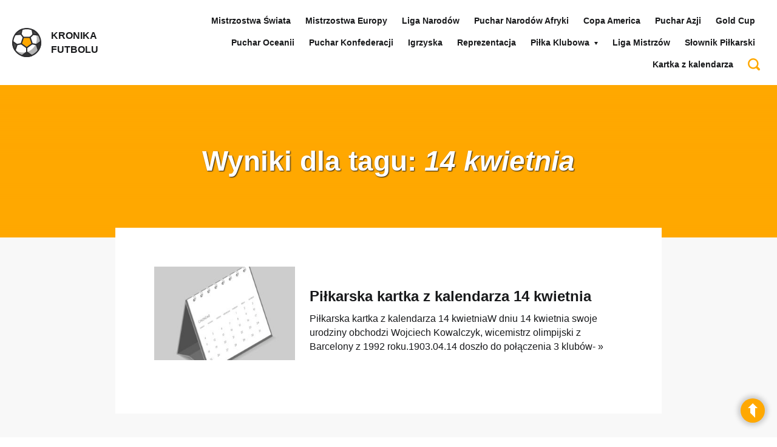

--- FILE ---
content_type: text/html; charset=UTF-8
request_url: https://kronika-futbolu.pl/historia/tag/14-kwietnia/
body_size: 10610
content:
<!DOCTYPE html><html lang="pl"><head><script data-no-optimize="1">var litespeed_docref=sessionStorage.getItem("litespeed_docref");litespeed_docref&&(Object.defineProperty(document,"referrer",{get:function(){return litespeed_docref}}),sessionStorage.removeItem("litespeed_docref"));</script><meta charset="UTF-8" /><meta name="viewport" content="width=device-width, initial-scale=1.0" /><title>14 kwietnia - Historia piłki nożnej | Kronika Futbolu</title><link data-optimized="2" rel="stylesheet" href="https://kronika-futbolu.pl/historia/wp-content/litespeed/css/ee440a74df44bdb0ce474429db26d7eb.css?ver=a09c9" /><link rel="alternate" type="application/rss+xml" title="Historia piłki nożnej | Kronika Futbolu RSS" href="https://kronika-futbolu.pl/historia/feed/"><link rel="stylesheet" type="text/css" href=\"http://fonts.googleapis.com/css?family=Lato:400,700,900&amp;subset=latin,latin-ext&display=swap" /><link rel="shortcut icon" href="https://kronika-futbolu.pl/historia/wp-content/themes/base/images/svg/kronika-futbolu.svg" /><meta name="format-detection" content="telephone=no" /><style>img:is([sizes="auto" i], [sizes^="auto," i]) { contain-intrinsic-size: 3000px 1500px }</style><meta name="robots" content="follow, noindex"/><meta property="og:locale" content="pl_PL" /><meta property="og:type" content="article" /><meta property="og:title" content="14 kwietnia - Historia piłki nożnej | Kronika Futbolu" /><meta property="og:url" content="https://kronika-futbolu.pl/historia/tag/14-kwietnia/" /><meta property="og:site_name" content="Historia piłki nożnej | Kronika Futbolu" /><meta name="twitter:card" content="summary_large_image" /><meta name="twitter:title" content="14 kwietnia - Historia piłki nożnej | Kronika Futbolu" /><meta name="twitter:label1" content="Wpisy" /><meta name="twitter:data1" content="1" /><script type="application/ld+json" class="rank-math-schema-pro">{"@context":"https://schema.org","@graph":[{"@type":"Person","@id":"https://kronika-futbolu.pl/historia/#person","name":"Historia pi\u0142ki no\u017cnej | Kronika Futbolu"},{"@type":"WebSite","@id":"https://kronika-futbolu.pl/historia/#website","url":"https://kronika-futbolu.pl/historia","name":"Historia pi\u0142ki no\u017cnej | Kronika Futbolu","publisher":{"@id":"https://kronika-futbolu.pl/historia/#person"},"inLanguage":"pl-PL"},{"@type":"BreadcrumbList","@id":"https://kronika-futbolu.pl/historia/tag/14-kwietnia/#breadcrumb","itemListElement":[{"@type":"ListItem","position":"1","item":{"@id":"https://kronika-futbolu.pl/historia","name":"Dom"}},{"@type":"ListItem","position":"2","item":{"@id":"https://kronika-futbolu.pl/historia/tag/14-kwietnia/","name":"14 kwietnia"}}]},{"@type":"CollectionPage","@id":"https://kronika-futbolu.pl/historia/tag/14-kwietnia/#webpage","url":"https://kronika-futbolu.pl/historia/tag/14-kwietnia/","name":"14 kwietnia - Historia pi\u0142ki no\u017cnej | Kronika Futbolu","isPartOf":{"@id":"https://kronika-futbolu.pl/historia/#website"},"inLanguage":"pl-PL","breadcrumb":{"@id":"https://kronika-futbolu.pl/historia/tag/14-kwietnia/#breadcrumb"}}]}</script><link rel="alternate" type="application/rss+xml" title="Historia piłki nożnej | Kronika Futbolu &raquo; Kanał z wpisami otagowanymi jako 14 kwietnia" href="https://kronika-futbolu.pl/historia/tag/14-kwietnia/feed/" /><link rel='stylesheet' id='litespeed-cache-dummy-css' href='https://kronika-futbolu.pl/historia/wp-content/plugins/litespeed-cache/assets/css/litespeed-dummy.css' type='text/css' media='all' /><style id='classic-theme-styles-inline-css' type='text/css'>.wp-block-button__link{color:#fff;background-color:#32373c;border-radius:9999px;box-shadow:none;text-decoration:none;padding:calc(.667em + 2px) calc(1.333em + 2px);font-size:1.125em}.wp-block-file__button{background:#32373c;color:#fff;text-decoration:none}</style><style id='global-styles-inline-css' type='text/css'>:root{--wp--preset--aspect-ratio--square: 1;--wp--preset--aspect-ratio--4-3: 4/3;--wp--preset--aspect-ratio--3-4: 3/4;--wp--preset--aspect-ratio--3-2: 3/2;--wp--preset--aspect-ratio--2-3: 2/3;--wp--preset--aspect-ratio--16-9: 16/9;--wp--preset--aspect-ratio--9-16: 9/16;--wp--preset--color--black: #000000;--wp--preset--color--cyan-bluish-gray: #abb8c3;--wp--preset--color--white: #ffffff;--wp--preset--color--pale-pink: #f78da7;--wp--preset--color--vivid-red: #cf2e2e;--wp--preset--color--luminous-vivid-orange: #ff6900;--wp--preset--color--luminous-vivid-amber: #fcb900;--wp--preset--color--light-green-cyan: #7bdcb5;--wp--preset--color--vivid-green-cyan: #00d084;--wp--preset--color--pale-cyan-blue: #8ed1fc;--wp--preset--color--vivid-cyan-blue: #0693e3;--wp--preset--color--vivid-purple: #9b51e0;--wp--preset--gradient--vivid-cyan-blue-to-vivid-purple: linear-gradient(135deg,rgba(6,147,227,1) 0%,rgb(155,81,224) 100%);--wp--preset--gradient--light-green-cyan-to-vivid-green-cyan: linear-gradient(135deg,rgb(122,220,180) 0%,rgb(0,208,130) 100%);--wp--preset--gradient--luminous-vivid-amber-to-luminous-vivid-orange: linear-gradient(135deg,rgba(252,185,0,1) 0%,rgba(255,105,0,1) 100%);--wp--preset--gradient--luminous-vivid-orange-to-vivid-red: linear-gradient(135deg,rgba(255,105,0,1) 0%,rgb(207,46,46) 100%);--wp--preset--gradient--very-light-gray-to-cyan-bluish-gray: linear-gradient(135deg,rgb(238,238,238) 0%,rgb(169,184,195) 100%);--wp--preset--gradient--cool-to-warm-spectrum: linear-gradient(135deg,rgb(74,234,220) 0%,rgb(151,120,209) 20%,rgb(207,42,186) 40%,rgb(238,44,130) 60%,rgb(251,105,98) 80%,rgb(254,248,76) 100%);--wp--preset--gradient--blush-light-purple: linear-gradient(135deg,rgb(255,206,236) 0%,rgb(152,150,240) 100%);--wp--preset--gradient--blush-bordeaux: linear-gradient(135deg,rgb(254,205,165) 0%,rgb(254,45,45) 50%,rgb(107,0,62) 100%);--wp--preset--gradient--luminous-dusk: linear-gradient(135deg,rgb(255,203,112) 0%,rgb(199,81,192) 50%,rgb(65,88,208) 100%);--wp--preset--gradient--pale-ocean: linear-gradient(135deg,rgb(255,245,203) 0%,rgb(182,227,212) 50%,rgb(51,167,181) 100%);--wp--preset--gradient--electric-grass: linear-gradient(135deg,rgb(202,248,128) 0%,rgb(113,206,126) 100%);--wp--preset--gradient--midnight: linear-gradient(135deg,rgb(2,3,129) 0%,rgb(40,116,252) 100%);--wp--preset--font-size--small: 13px;--wp--preset--font-size--medium: 20px;--wp--preset--font-size--large: 36px;--wp--preset--font-size--x-large: 42px;--wp--preset--spacing--20: 0.44rem;--wp--preset--spacing--30: 0.67rem;--wp--preset--spacing--40: 1rem;--wp--preset--spacing--50: 1.5rem;--wp--preset--spacing--60: 2.25rem;--wp--preset--spacing--70: 3.38rem;--wp--preset--spacing--80: 5.06rem;--wp--preset--shadow--natural: 6px 6px 9px rgba(0, 0, 0, 0.2);--wp--preset--shadow--deep: 12px 12px 50px rgba(0, 0, 0, 0.4);--wp--preset--shadow--sharp: 6px 6px 0px rgba(0, 0, 0, 0.2);--wp--preset--shadow--outlined: 6px 6px 0px -3px rgba(255, 255, 255, 1), 6px 6px rgba(0, 0, 0, 1);--wp--preset--shadow--crisp: 6px 6px 0px rgba(0, 0, 0, 1);}:where(.is-layout-flex){gap: 0.5em;}:where(.is-layout-grid){gap: 0.5em;}body .is-layout-flex{display: flex;}.is-layout-flex{flex-wrap: wrap;align-items: center;}.is-layout-flex > :is(*, div){margin: 0;}body .is-layout-grid{display: grid;}.is-layout-grid > :is(*, div){margin: 0;}:where(.wp-block-columns.is-layout-flex){gap: 2em;}:where(.wp-block-columns.is-layout-grid){gap: 2em;}:where(.wp-block-post-template.is-layout-flex){gap: 1.25em;}:where(.wp-block-post-template.is-layout-grid){gap: 1.25em;}.has-black-color{color: var(--wp--preset--color--black) !important;}.has-cyan-bluish-gray-color{color: var(--wp--preset--color--cyan-bluish-gray) !important;}.has-white-color{color: var(--wp--preset--color--white) !important;}.has-pale-pink-color{color: var(--wp--preset--color--pale-pink) !important;}.has-vivid-red-color{color: var(--wp--preset--color--vivid-red) !important;}.has-luminous-vivid-orange-color{color: var(--wp--preset--color--luminous-vivid-orange) !important;}.has-luminous-vivid-amber-color{color: var(--wp--preset--color--luminous-vivid-amber) !important;}.has-light-green-cyan-color{color: var(--wp--preset--color--light-green-cyan) !important;}.has-vivid-green-cyan-color{color: var(--wp--preset--color--vivid-green-cyan) !important;}.has-pale-cyan-blue-color{color: var(--wp--preset--color--pale-cyan-blue) !important;}.has-vivid-cyan-blue-color{color: var(--wp--preset--color--vivid-cyan-blue) !important;}.has-vivid-purple-color{color: var(--wp--preset--color--vivid-purple) !important;}.has-black-background-color{background-color: var(--wp--preset--color--black) !important;}.has-cyan-bluish-gray-background-color{background-color: var(--wp--preset--color--cyan-bluish-gray) !important;}.has-white-background-color{background-color: var(--wp--preset--color--white) !important;}.has-pale-pink-background-color{background-color: var(--wp--preset--color--pale-pink) !important;}.has-vivid-red-background-color{background-color: var(--wp--preset--color--vivid-red) !important;}.has-luminous-vivid-orange-background-color{background-color: var(--wp--preset--color--luminous-vivid-orange) !important;}.has-luminous-vivid-amber-background-color{background-color: var(--wp--preset--color--luminous-vivid-amber) !important;}.has-light-green-cyan-background-color{background-color: var(--wp--preset--color--light-green-cyan) !important;}.has-vivid-green-cyan-background-color{background-color: var(--wp--preset--color--vivid-green-cyan) !important;}.has-pale-cyan-blue-background-color{background-color: var(--wp--preset--color--pale-cyan-blue) !important;}.has-vivid-cyan-blue-background-color{background-color: var(--wp--preset--color--vivid-cyan-blue) !important;}.has-vivid-purple-background-color{background-color: var(--wp--preset--color--vivid-purple) !important;}.has-black-border-color{border-color: var(--wp--preset--color--black) !important;}.has-cyan-bluish-gray-border-color{border-color: var(--wp--preset--color--cyan-bluish-gray) !important;}.has-white-border-color{border-color: var(--wp--preset--color--white) !important;}.has-pale-pink-border-color{border-color: var(--wp--preset--color--pale-pink) !important;}.has-vivid-red-border-color{border-color: var(--wp--preset--color--vivid-red) !important;}.has-luminous-vivid-orange-border-color{border-color: var(--wp--preset--color--luminous-vivid-orange) !important;}.has-luminous-vivid-amber-border-color{border-color: var(--wp--preset--color--luminous-vivid-amber) !important;}.has-light-green-cyan-border-color{border-color: var(--wp--preset--color--light-green-cyan) !important;}.has-vivid-green-cyan-border-color{border-color: var(--wp--preset--color--vivid-green-cyan) !important;}.has-pale-cyan-blue-border-color{border-color: var(--wp--preset--color--pale-cyan-blue) !important;}.has-vivid-cyan-blue-border-color{border-color: var(--wp--preset--color--vivid-cyan-blue) !important;}.has-vivid-purple-border-color{border-color: var(--wp--preset--color--vivid-purple) !important;}.has-vivid-cyan-blue-to-vivid-purple-gradient-background{background: var(--wp--preset--gradient--vivid-cyan-blue-to-vivid-purple) !important;}.has-light-green-cyan-to-vivid-green-cyan-gradient-background{background: var(--wp--preset--gradient--light-green-cyan-to-vivid-green-cyan) !important;}.has-luminous-vivid-amber-to-luminous-vivid-orange-gradient-background{background: var(--wp--preset--gradient--luminous-vivid-amber-to-luminous-vivid-orange) !important;}.has-luminous-vivid-orange-to-vivid-red-gradient-background{background: var(--wp--preset--gradient--luminous-vivid-orange-to-vivid-red) !important;}.has-very-light-gray-to-cyan-bluish-gray-gradient-background{background: var(--wp--preset--gradient--very-light-gray-to-cyan-bluish-gray) !important;}.has-cool-to-warm-spectrum-gradient-background{background: var(--wp--preset--gradient--cool-to-warm-spectrum) !important;}.has-blush-light-purple-gradient-background{background: var(--wp--preset--gradient--blush-light-purple) !important;}.has-blush-bordeaux-gradient-background{background: var(--wp--preset--gradient--blush-bordeaux) !important;}.has-luminous-dusk-gradient-background{background: var(--wp--preset--gradient--luminous-dusk) !important;}.has-pale-ocean-gradient-background{background: var(--wp--preset--gradient--pale-ocean) !important;}.has-electric-grass-gradient-background{background: var(--wp--preset--gradient--electric-grass) !important;}.has-midnight-gradient-background{background: var(--wp--preset--gradient--midnight) !important;}.has-small-font-size{font-size: var(--wp--preset--font-size--small) !important;}.has-medium-font-size{font-size: var(--wp--preset--font-size--medium) !important;}.has-large-font-size{font-size: var(--wp--preset--font-size--large) !important;}.has-x-large-font-size{font-size: var(--wp--preset--font-size--x-large) !important;}:where(.wp-block-post-template.is-layout-flex){gap: 1.25em;}:where(.wp-block-post-template.is-layout-grid){gap: 1.25em;}:where(.wp-block-columns.is-layout-flex){gap: 2em;}:where(.wp-block-columns.is-layout-grid){gap: 2em;}:root :where(.wp-block-pullquote){font-size: 1.5em;line-height: 1.6;}</style><style id='ez-toc-inline-css' type='text/css'>div#ez-toc-container .ez-toc-title {font-size: 120%;}div#ez-toc-container .ez-toc-title {font-weight: 500;}div#ez-toc-container ul li , div#ez-toc-container ul li a {font-size: 95%;}div#ez-toc-container ul li , div#ez-toc-container ul li a {font-weight: 500;}div#ez-toc-container nav ul ul li {font-size: 90%;}.ez-toc-container-direction {direction: ltr;}.ez-toc-counter ul{counter-reset: item ;}.ez-toc-counter nav ul li a::before {content: counters(item, '.', decimal) '. ';display: inline-block;counter-increment: item;flex-grow: 0;flex-shrink: 0;margin-right: .2em; float: left; }.ez-toc-widget-direction {direction: ltr;}.ez-toc-widget-container ul{counter-reset: item ;}.ez-toc-widget-container nav ul li a::before {content: counters(item, '.', decimal) '. ';display: inline-block;counter-increment: item;flex-grow: 0;flex-shrink: 0;margin-right: .2em; float: left; }</style><script type="litespeed/javascript" data-src="https://kronika-futbolu.pl/historia/wp-includes/js/jquery/jquery.min.js" id="jquery-core-js"></script><link rel="https://api.w.org/" href="https://kronika-futbolu.pl/historia/wp-json/" /><link rel="alternate" title="JSON" type="application/json" href="https://kronika-futbolu.pl/historia/wp-json/wp/v2/tags/566" /><link rel="EditURI" type="application/rsd+xml" title="RSD" href="https://kronika-futbolu.pl/historia/xmlrpc.php?rsd" /><style type="text/css">.recentcomments a{display:inline !important;padding:0 !important;margin:0 !important;}</style><style type="text/css" id="wp-custom-css">.responsive-iframe {position: relative;width: 100%;padding-bottom: 56.25%; height: 0;overflow: hidden;}.responsive-iframe iframe {position: absolute;top: 0;left: 0;width: 100%;height: 100%;border: 0;}.wp-block-table {overflow-x: auto;display: block;}.wp-block-table .has-fixed-layout {width: max-content;min-width: 100%;}.wp-block-table td, .wp-block-table th, .wp-block-table td p {font-size: 0.9rem;}</style><script type="litespeed/javascript" data-src="https://www.googletagmanager.com/gtag/js?id=G-LYCETXFWMC"></script><script type="litespeed/javascript">window.dataLayer=window.dataLayer||[];function gtag(){dataLayer.push(arguments)}gtag('js',new Date());gtag('config','G-LYCETXFWMC')</script></head><body class="archive tag tag-14-kwietnia tag-566 wp-theme-base sub page.php"><script type="litespeed/javascript" data-src="https://www.googletagmanager.com/gtag/js?id=G-LYCETXFWMC"></script><script type="litespeed/javascript">window.dataLayer=window.dataLayer||[];function gtag(){dataLayer.push(arguments)}gtag('js',new Date());gtag('config','G-LYCETXFWMC')</script><header id="header" class="cf"><nav id="nav"><div class="pageWidth cf"><h2 class="home"><a href="/" title="Strona główna serwisu"><img data-lazyloaded="1" src="[data-uri]" loading="lazy" data-src="https://kronika-futbolu.pl/historia/wp-content/themes/base/images/svg/kronika-futbolu.svg" alt="Kronika Futbolu" width="" /><span>Kronika <br />Futbolu</span></a></h2><div class="menu"><ul id="menu-main-nav" class="main-nav"><li id="menu-item-9275" class="menu-item menu-item-type-custom menu-item-object-custom menu-item-9275"><a href="https://kronika-futbolu.pl/historia/mistrzostwa-swiata-w-pilce-nozne-historia-zdobywcy-wyniki/">Mistrzostwa Świata</a></li><li id="menu-item-9287" class="menu-item menu-item-type-custom menu-item-object-custom menu-item-9287"><a href="https://kronika-futbolu.pl/historia/mistrzostwa-europy-pilka-nozna-historia/">Mistrzostwa Europy</a></li><li id="menu-item-9303" class="menu-item menu-item-type-custom menu-item-object-custom menu-item-9303"><a href="https://kronika-futbolu.pl/historia/liga-narodow/">Liga Narodów</a></li><li id="menu-item-9289" class="menu-item menu-item-type-custom menu-item-object-custom menu-item-9289"><a href="https://kronika-futbolu.pl/historia/puchar-narodow-afryki/">Puchar Narodów Afryki</a></li><li id="menu-item-9291" class="menu-item menu-item-type-custom menu-item-object-custom menu-item-9291"><a href="https://kronika-futbolu.pl/historia/copa-america-wyniki-zwyciezcy">Copa America</a></li><li id="menu-item-9293" class="menu-item menu-item-type-custom menu-item-object-custom menu-item-9293"><a href="https://kronika-futbolu.pl/historia/puchar-azji-2/">Puchar Azji</a></li><li id="menu-item-9295" class="menu-item menu-item-type-custom menu-item-object-custom menu-item-9295"><a href="https://kronika-futbolu.pl/historia/gold-cup-zloty-puchar-concacaf-historia-statystyki-wyniki/">Gold Cup</a></li><li id="menu-item-9298" class="menu-item menu-item-type-custom menu-item-object-custom menu-item-9298"><a href="https://kronika-futbolu.pl/historia/puchar-oceanii-2/">Puchar Oceanii</a></li><li id="menu-item-9300" class="menu-item menu-item-type-custom menu-item-object-custom menu-item-9300"><a href="https://kronika-futbolu.pl/historia/puchar-konfederacji-2/">Puchar Konfederacji</a></li><li id="menu-item-9302" class="menu-item menu-item-type-custom menu-item-object-custom menu-item-9302"><a href="https://kronika-futbolu.pl/historia/olimpiada-2/">Igrzyska</a></li><li id="menu-item-9304" class="menu-item menu-item-type-custom menu-item-object-custom menu-item-9304"><a href="https://kronika-futbolu.pl/historia/reprezentacja-polski-mecze/">Reprezentacja</a></li><li id="menu-item-9305" class="menu-item menu-item-type-custom menu-item-object-custom menu-item-has-children menu-item-9305"><a href="#">Piłka Klubowa</a><ul class="sub-menu"><li id="menu-item-13553" class="menu-item menu-item-type-post_type menu-item-object-page menu-item-13553"><a href="https://kronika-futbolu.pl/historia/liga-konferencji/">Liga Konferencji</a></li><li id="menu-item-9306" class="menu-item menu-item-type-custom menu-item-object-custom menu-item-9306"><a href="https://kronika-futbolu.pl/historia/pilka-klubowa-2/liga-europy-wyniki-historia-statystki-zdobywcy/">Liga Europy</a></li><li id="menu-item-9307" class="menu-item menu-item-type-custom menu-item-object-custom menu-item-9307"><a href="https://kronika-futbolu.pl/historia/pilka-klubowa-2/ekstraklasa-w-pilce-noznej/">Ekstraklasa</a></li><li id="menu-item-9311" class="menu-item menu-item-type-custom menu-item-object-custom menu-item-9311"><a href="https://kronika-futbolu.pl/historia/pilka-klubowa-2/puchar-polski/">Puchar Polski</a></li><li id="menu-item-9308" class="menu-item menu-item-type-custom menu-item-object-custom menu-item-has-children menu-item-9308"><a href="https://kronika-futbolu.pl/historia/pilka-klubowa-2/klubowe-ms/">Klubowe Mistrzostwa Świata</a><ul class="sub-menu"><li id="menu-item-9309" class="menu-item menu-item-type-custom menu-item-object-custom menu-item-9309"><a href="https://kronika-futbolu.pl/historia/pilka-klubowa-2/klubowe-ms/kms-2016/">Klubowe Mistrzostwa Świata 2016</a></li></ul></li></ul></li><li id="menu-item-9316" class="menu-item menu-item-type-custom menu-item-object-custom menu-item-9316"><a href="https://kronika-futbolu.pl/historia/pilka-klubowa-2/liga-mistrzow-historia-wyniki/">Liga Mistrzów</a></li><li id="menu-item-9314" class="menu-item menu-item-type-custom menu-item-object-custom menu-item-9314"><a href="https://kronika-futbolu.pl/historia/encyclopedia/">Słownik Piłkarski</a></li><li id="menu-item-9216" class="menu-item menu-item-type-taxonomy menu-item-object-category menu-item-9216"><a href="https://kronika-futbolu.pl/historia/category/kartka-z-kalendarza/">Kartka z kalendarza</a></li><li id="menu-item-9240" class="menu-item menu-item-type-custom menu-item-object-custom menu-item-9240"><a href="/historia/?s&#038;new-search"><svg width="20px" height="20px" xmlns="http://www.w3.org/2000/svg" viewBox="0 0 512 512"><path fill="#ffa800" d="M497.913 497.913c-18.782 18.782-49.225 18.782-68.008 0l-84.862-84.863c-34.889 22.382-76.13 35.717-120.659 35.717C100.469 448.767 0 348.312 0 224.383S100.469 0 224.384 0c123.931 0 224.384 100.452 224.384 224.383 0 44.514-13.352 85.771-35.718 120.676l84.863 84.863c18.782 18.782 18.782 49.209 0 67.991zM224.384 64.109c-88.511 0-160.274 71.747-160.274 160.273s71.764 160.274 160.274 160.274c88.525 0 160.273-71.748 160.273-160.274S312.909 64.109 224.384 64.109z"></path></svg></a></li></ul></div><a class="menu" href="javascript:void(0);"><span class="l1"></span><span class="l2"></span><span class="l3"></span></a></div></nav></header><section class="text"><div class="pageWidth"><div class="head"><h1 class="page-title">Wyniki dla tagu: <em>14 kwietnia</em></h1></div><div class="body"><ul class="list-2"><li><a href="https://kronika-futbolu.pl/historia/pilkarska-kartka-z-kalendarza-14-kwietnia/"><div class="img"><img data-lazyloaded="1" src="[data-uri]" loading="lazy" width="300" height="200" data-src="https://kronika-futbolu.pl/historia/wp-content/uploads/2022/10/kalendarz-rawpixel-z-Freepik-300x200.jpg" class="attachment-miniatura size-miniatura wp-post-image" alt="Kartka z kalendarza" decoding="async" fetchpriority="high" /></div><div class="desc"><small>14 kwietnia 2020</small><h2>Piłkarska kartka z kalendarza 14 kwietnia</h2><p>Piłkarska kartka z kalendarza 14 kwietniaW dniu 14 kwietnia swoje urodziny obchodzi Wojciech Kowalczyk, wicemistrz olimpijski z Barcelony z 1992 roku.1903.04.14 doszło do połączenia 3 klubów-&nbsp;&raquo;</p></div></a></li></ul></div></div></section><footer id="footer"><div class="pageWidth"><ul id="menu-footer-nav" class="footer-nav"><li id="menu-item-9222" class="menu-item menu-item-type-taxonomy menu-item-object-category menu-item-9222"><a href="https://kronika-futbolu.pl/historia/category/mistrzostwa-swiata/">Mistrzostwa Świata</a></li><li id="menu-item-9224" class="menu-item menu-item-type-taxonomy menu-item-object-category menu-item-9224"><a href="https://kronika-futbolu.pl/historia/category/mistrzostwa-europu/">Mistrzostwa Europy</a></li><li id="menu-item-9225" class="menu-item menu-item-type-taxonomy menu-item-object-category menu-item-9225"><a href="https://kronika-futbolu.pl/historia/category/reprezentacja/">Reprezentacja</a></li><li id="menu-item-9223" class="menu-item menu-item-type-taxonomy menu-item-object-category menu-item-9223"><a href="https://kronika-futbolu.pl/historia/category/ekstraklasa/">Ekstraklasa</a></li><li id="menu-item-9221" class="menu-item menu-item-type-taxonomy menu-item-object-category menu-item-9221"><a href="https://kronika-futbolu.pl/historia/category/kartka-z-kalendarza/">Kartka z kalendarza</a></li><li id="menu-item-14085" class="menu-item menu-item-type-post_type menu-item-object-page menu-item-14085"><a href="https://kronika-futbolu.pl/historia/redakcja-serwisu-kronika-futbolu/">Redakcja Kroniki Futbolu</a></li><li id="menu-item-14472" class="menu-item menu-item-type-post_type menu-item-object-page menu-item-14472"><a href="https://kronika-futbolu.pl/historia/wspolpraca/">Współpraca</a></li><li id="menu-item-14525" class="menu-item menu-item-type-post_type menu-item-object-page menu-item-14525"><a href="https://kronika-futbolu.pl/historia/polecane-strony/">Polecane strony</a></li></ul><ul id="menu-legal-nav" class="legal-nav"><li id="menu-item-14041" class="menu-item menu-item-type-post_type menu-item-object-page menu-item-14041"><a href="https://kronika-futbolu.pl/historia/regulamin-serwisu/">Regulamin serwisu</a></li><li id="menu-item-14042" class="menu-item menu-item-type-post_type menu-item-object-page menu-item-14042"><a href="https://kronika-futbolu.pl/historia/klauzule-rodo/">Klauzule RODO</a></li><li id="menu-item-14043" class="menu-item menu-item-type-post_type menu-item-object-page menu-item-14043"><a href="https://kronika-futbolu.pl/historia/polityka-cookies/">Polityka Cookies</a></li></ul><small>Copyright &copy; 2026 - wszelkie prawa zastrzeżone</small></div></footer><p class="back-top"><a href="#header"><svg xmlns="http://www.w3.org/2000/svg" xmlns:xlink="http://www.w3.org/1999/xlink" style="isolation:isolate" viewBox="0 0 24 24" width="24px" height="24px"><defs><clipPath id="_clipPath_SapZBsmSxcb3ngcRih3Kfhr1OIs6KXws"><rect width="24" height="24"/></clipPath></defs><g clip-path="url(#_clipPath_SapZBsmSxcb3ngcRih3Kfhr1OIs6KXws)"><path d=" M 8 8 L 4 8 L 12 0 L 20 8 L 16 8 L 16 24 L 8 16 L 8 8 Z " fill="rgb(255,255,255)"/></g></svg></a></p><script type="speculationrules">{"prefetch":[{"source":"document","where":{"and":[{"href_matches":"\/historia\var eztoc_smooth_local = {"scroll_offset":"30","add_request_uri":"","add_self_reference_link":""};</script><script id="ez-toc-js-js-extra" type="litespeed/javascript">var ezTOC={"smooth_scroll":"1","visibility_hide_by_default":"","scroll_offset":"30","fallbackIcon":"<span class=\"\"><span class=\"eztoc-hide\" style=\"display:none;\">Toggle<\/span><span class=\"ez-toc-icon-toggle-span\"><svg style=\"fill: #999;color:#999\" xmlns=\"http:\/\/www.w3.org\/2000\/svg\" class=\"list-377408\" width=\"20px\" height=\"20px\" viewBox=\"0 0 24 24\" fill=\"none\"><path d=\"M6 6H4v2h2V6zm14 0H8v2h12V6zM4 11h2v2H4v-2zm16 0H8v2h12v-2zM4 16h2v2H4v-2zm16 0H8v2h12v-2z\" fill=\"currentColor\"><\/path><\/svg><svg style=\"fill: #999;color:#999\" class=\"arrow-unsorted-368013\" xmlns=\"http:\/\/www.w3.org\/2000\/svg\" width=\"10px\" height=\"10px\" viewBox=\"0 0 24 24\" version=\"1.2\" baseProfile=\"tiny\"><path d=\"M18.2 9.3l-6.2-6.3-6.2 6.3c-.2.2-.3.4-.3.7s.1.5.3.7c.2.2.4.3.7.3h11c.3 0 .5-.1.7-.3.2-.2.3-.5.3-.7s-.1-.5-.3-.7zM5.8 14.7l6.2 6.3 6.2-6.3c.2-.2.3-.5.3-.7s-.1-.5-.3-.7c-.2-.2-.4-.3-.7-.3h-11c-.3 0-.5.1-.7.3-.2.2-.3.5-.3.7s.1.5.3.7z\"\/><\/svg><\/span><\/span>","chamomile_theme_is_on":""}</script><script type="text/javascript" src="https://kronika-futbolu.pl/historia/wp-content/plugins/litespeed-cache/assets/js/instant_click.min.js" id="litespeed-cache-js"></script><div id="fb-root"></div><script async defer crossorigin="anonymous" src="https://connect.facebook.net/pl_PL/sdk.js#xfbml=1&version=v3.2&appId=288866908261940&autoLogAppEvents=1"></script><script data-no-optimize="1">window.lazyLoadOptions=Object.assign({},{threshold:300},window.lazyLoadOptions||{});!function(t,e){"object"==typeof exports&&"undefined"!=typeof module?module.exports=e():"function"==typeof define&&define.amd?define(e):(t="undefined"!=typeof globalThis?globalThis:t||self).LazyLoad=e()}(this,function(){"use strict";function e(){return(e=Object.assign||function(t){for(var e=1;e<arguments.length;e++){var n,a=arguments[e];for(n in a)Object.prototype.hasOwnProperty.call(a,n)&&(t[n]=a[n])}return t}).apply(this,arguments)}function o(t){return e({},at,t)}function l(t,e){return t.getAttribute(gt+e)}function c(t){return l(t,vt)}function s(t,e){return function(t,e,n){e=gt+e;null!==n?t.setAttribute(e,n):t.removeAttribute(e)}(t,vt,e)}function i(t){return s(t,null),0}function r(t){return null===c(t)}function u(t){return c(t)===_t}function d(t,e,n,a){t&&(void 0===a?void 0===n?t(e):t(e,n):t(e,n,a))}function f(t,e){et?t.classList.add(e):t.className+=(t.className?" ":"")+e}function _(t,e){et?t.classList.remove(e):t.className=t.className.replace(new RegExp("(^|\\s+)"+e+"(\\s+|$)")," ").replace(/^\s+/,"").replace(/\s+$/,"")}function g(t){return t.llTempImage}function v(t,e){!e||(e=e._observer)&&e.unobserve(t)}function b(t,e){t&&(t.loadingCount+=e)}function p(t,e){t&&(t.toLoadCount=e)}function n(t){for(var e,n=[],a=0;e=t.children[a];a+=1)"SOURCE"===e.tagName&&n.push(e);return n}function h(t,e){(t=t.parentNode)&&"PICTURE"===t.tagName&&n(t).forEach(e)}function a(t,e){n(t).forEach(e)}function m(t){return!!t[lt]}function E(t){return t[lt]}function I(t){return delete t[lt]}function y(e,t){var n;m(e)||(n={},t.forEach(function(t){n[t]=e.getAttribute(t)}),e[lt]=n)}function L(a,t){var o;m(a)&&(o=E(a),t.forEach(function(t){var e,n;e=a,(t=o[n=t])?e.setAttribute(n,t):e.removeAttribute(n)}))}function k(t,e,n){f(t,e.class_loading),s(t,st),n&&(b(n,1),d(e.callback_loading,t,n))}function A(t,e,n){n&&t.setAttribute(e,n)}function O(t,e){A(t,rt,l(t,e.data_sizes)),A(t,it,l(t,e.data_srcset)),A(t,ot,l(t,e.data_src))}function w(t,e,n){var a=l(t,e.data_bg_multi),o=l(t,e.data_bg_multi_hidpi);(a=nt&&o?o:a)&&(t.style.backgroundImage=a,n=n,f(t=t,(e=e).class_applied),s(t,dt),n&&(e.unobserve_completed&&v(t,e),d(e.callback_applied,t,n)))}function x(t,e){!e||0<e.loadingCount||0<e.toLoadCount||d(t.callback_finish,e)}function M(t,e,n){t.addEventListener(e,n),t.llEvLisnrs[e]=n}function N(t){return!!t.llEvLisnrs}function z(t){if(N(t)){var e,n,a=t.llEvLisnrs;for(e in a){var o=a[e];n=e,o=o,t.removeEventListener(n,o)}delete t.llEvLisnrs}}function C(t,e,n){var a;delete t.llTempImage,b(n,-1),(a=n)&&--a.toLoadCount,_(t,e.class_loading),e.unobserve_completed&&v(t,n)}function R(i,r,c){var l=g(i)||i;N(l)||function(t,e,n){N(t)||(t.llEvLisnrs={});var a="VIDEO"===t.tagName?"loadeddata":"load";M(t,a,e),M(t,"error",n)}(l,function(t){var e,n,a,o;n=r,a=c,o=u(e=i),C(e,n,a),f(e,n.class_loaded),s(e,ut),d(n.callback_loaded,e,a),o||x(n,a),z(l)},function(t){var e,n,a,o;n=r,a=c,o=u(e=i),C(e,n,a),f(e,n.class_error),s(e,ft),d(n.callback_error,e,a),o||x(n,a),z(l)})}function T(t,e,n){var a,o,i,r,c;t.llTempImage=document.createElement("IMG"),R(t,e,n),m(c=t)||(c[lt]={backgroundImage:c.style.backgroundImage}),i=n,r=l(a=t,(o=e).data_bg),c=l(a,o.data_bg_hidpi),(r=nt&&c?c:r)&&(a.style.backgroundImage='url("'.concat(r,'")'),g(a).setAttribute(ot,r),k(a,o,i)),w(t,e,n)}function G(t,e,n){var a;R(t,e,n),a=e,e=n,(t=Et[(n=t).tagName])&&(t(n,a),k(n,a,e))}function D(t,e,n){var a;a=t,(-1<It.indexOf(a.tagName)?G:T)(t,e,n)}function S(t,e,n){var a;t.setAttribute("loading","lazy"),R(t,e,n),a=e,(e=Et[(n=t).tagName])&&e(n,a),s(t,_t)}function V(t){t.removeAttribute(ot),t.removeAttribute(it),t.removeAttribute(rt)}function j(t){h(t,function(t){L(t,mt)}),L(t,mt)}function F(t){var e;(e=yt[t.tagName])?e(t):m(e=t)&&(t=E(e),e.style.backgroundImage=t.backgroundImage)}function P(t,e){var n;F(t),n=e,r(e=t)||u(e)||(_(e,n.class_entered),_(e,n.class_exited),_(e,n.class_applied),_(e,n.class_loading),_(e,n.class_loaded),_(e,n.class_error)),i(t),I(t)}function U(t,e,n,a){var o;n.cancel_on_exit&&(c(t)!==st||"IMG"===t.tagName&&(z(t),h(o=t,function(t){V(t)}),V(o),j(t),_(t,n.class_loading),b(a,-1),i(t),d(n.callback_cancel,t,e,a)))}function $(t,e,n,a){var o,i,r=(i=t,0<=bt.indexOf(c(i)));s(t,"entered"),f(t,n.class_entered),_(t,n.class_exited),o=t,i=a,n.unobserve_entered&&v(o,i),d(n.callback_enter,t,e,a),r||D(t,n,a)}function q(t){return t.use_native&&"loading"in HTMLImageElement.prototype}function H(t,o,i){t.forEach(function(t){return(a=t).isIntersecting||0<a.intersectionRatio?$(t.target,t,o,i):(e=t.target,n=t,a=o,t=i,void(r(e)||(f(e,a.class_exited),U(e,n,a,t),d(a.callback_exit,e,n,t))));var e,n,a})}function B(e,n){var t;tt&&!q(e)&&(n._observer=new IntersectionObserver(function(t){H(t,e,n)},{root:(t=e).container===document?null:t.container,rootMargin:t.thresholds||t.threshold+"px"}))}function J(t){return Array.prototype.slice.call(t)}function K(t){return t.container.querySelectorAll(t.elements_selector)}function Q(t){return c(t)===ft}function W(t,e){return e=t||K(e),J(e).filter(r)}function X(e,t){var n;(n=K(e),J(n).filter(Q)).forEach(function(t){_(t,e.class_error),i(t)}),t.update()}function t(t,e){var n,a,t=o(t);this._settings=t,this.loadingCount=0,B(t,this),n=t,a=this,Y&&window.addEventListener("online",function(){X(n,a)}),this.update(e)}var Y="undefined"!=typeof window,Z=Y&&!("onscroll"in window)||"undefined"!=typeof navigator&&/(gle|ing|ro)bot|crawl|spider/i.test(navigator.userAgent),tt=Y&&"IntersectionObserver"in window,et=Y&&"classList"in document.createElement("p"),nt=Y&&1<window.devicePixelRatio,at={elements_selector:".lazy",container:Z||Y?document:null,threshold:300,thresholds:null,data_src:"src",data_srcset:"srcset",data_sizes:"sizes",data_bg:"bg",data_bg_hidpi:"bg-hidpi",data_bg_multi:"bg-multi",data_bg_multi_hidpi:"bg-multi-hidpi",data_poster:"poster",class_applied:"applied",class_loading:"litespeed-loading",class_loaded:"litespeed-loaded",class_error:"error",class_entered:"entered",class_exited:"exited",unobserve_completed:!0,unobserve_entered:!1,cancel_on_exit:!0,callback_enter:null,callback_exit:null,callback_applied:null,callback_loading:null,callback_loaded:null,callback_error:null,callback_finish:null,callback_cancel:null,use_native:!1},ot="src",it="srcset",rt="sizes",ct="poster",lt="llOriginalAttrs",st="loading",ut="loaded",dt="applied",ft="error",_t="native",gt="data-",vt="ll-status",bt=[st,ut,dt,ft],pt=[ot],ht=[ot,ct],mt=[ot,it,rt],Et={IMG:function(t,e){h(t,function(t){y(t,mt),O(t,e)}),y(t,mt),O(t,e)},IFRAME:function(t,e){y(t,pt),A(t,ot,l(t,e.data_src))},VIDEO:function(t,e){a(t,function(t){y(t,pt),A(t,ot,l(t,e.data_src))}),y(t,ht),A(t,ct,l(t,e.data_poster)),A(t,ot,l(t,e.data_src)),t.load()}},It=["IMG","IFRAME","VIDEO"],yt={IMG:j,IFRAME:function(t){L(t,pt)},VIDEO:function(t){a(t,function(t){L(t,pt)}),L(t,ht),t.load()}},Lt=["IMG","IFRAME","VIDEO"];return t.prototype={update:function(t){var e,n,a,o=this._settings,i=W(t,o);{if(p(this,i.length),!Z&&tt)return q(o)?(e=o,n=this,i.forEach(function(t){-1!==Lt.indexOf(t.tagName)&&S(t,e,n)}),void p(n,0)):(t=this._observer,o=i,t.disconnect(),a=t,void o.forEach(function(t){a.observe(t)}));this.loadAll(i)}},destroy:function(){this._observer&&this._observer.disconnect(),K(this._settings).forEach(function(t){I(t)}),delete this._observer,delete this._settings,delete this.loadingCount,delete this.toLoadCount},loadAll:function(t){var e=this,n=this._settings;W(t,n).forEach(function(t){v(t,e),D(t,n,e)})},restoreAll:function(){var e=this._settings;K(e).forEach(function(t){P(t,e)})}},t.load=function(t,e){e=o(e);D(t,e)},t.resetStatus=function(t){i(t)},t}),function(t,e){"use strict";function n(){e.body.classList.add("litespeed_lazyloaded")}function a(){console.log("[LiteSpeed] Start Lazy Load"),o=new LazyLoad(Object.assign({},t.lazyLoadOptions||{},{elements_selector:"[data-lazyloaded]",callback_finish:n})),i=function(){o.update()},t.MutationObserver&&new MutationObserver(i).observe(e.documentElement,{childList:!0,subtree:!0,attributes:!0})}var o,i;t.addEventListener?t.addEventListener("load",a,!1):t.attachEvent("onload",a)}(window,document);</script><script data-no-optimize="1">window.litespeed_ui_events=window.litespeed_ui_events||["mouseover","click","keydown","wheel","touchmove","touchstart"];var urlCreator=window.URL||window.webkitURL;function litespeed_load_delayed_js_force(){console.log("[LiteSpeed] Start Load JS Delayed"),litespeed_ui_events.forEach(e=>{window.removeEventListener(e,litespeed_load_delayed_js_force,{passive:!0})}),document.querySelectorAll("iframe[data-litespeed-src]").forEach(e=>{e.setAttribute("src",e.getAttribute("data-litespeed-src"))}),"loading"==document.readyState?window.addEventListener("DOMContentLoaded",litespeed_load_delayed_js):litespeed_load_delayed_js()}litespeed_ui_events.forEach(e=>{window.addEventListener(e,litespeed_load_delayed_js_force,{passive:!0})});async function litespeed_load_delayed_js(){let t=[];for(var d in document.querySelectorAll('script[type="litespeed/javascript"]').forEach(e=>{t.push(e)}),t)await new Promise(e=>litespeed_load_one(t[d],e));document.dispatchEvent(new Event("DOMContentLiteSpeedLoaded")),window.dispatchEvent(new Event("DOMContentLiteSpeedLoaded"))}function litespeed_load_one(t,e){console.log("[LiteSpeed] Load ",t);var d=document.createElement("script");d.addEventListener("load",e),d.addEventListener("error",e),t.getAttributeNames().forEach(e=>{"type"!=e&&d.setAttribute("data-src"==e?"src":e,t.getAttribute(e))});let a=!(d.type="text/javascript");!d.src&&t.textContent&&(d.src=litespeed_inline2src(t.textContent),a=!0),t.after(d),t.remove(),a&&e()}function litespeed_inline2src(t){try{var d=urlCreator.createObjectURL(new Blob([t.replace(/^(?:<!--)?(.*?)(?:-->)?$/gm,"$1")],{type:"text/javascript"}))}catch(e){d="data:text/javascript;base64,"+btoa(t.replace(/^(?:<!--)?(.*?)(?:-->)?$/gm,"$1"))}return d}</script><script data-no-optimize="1">var litespeed_vary=document.cookie.replace(/(?:(?:^|.*;\s*)_lscache_vary\s*\=\s*([^;]*).*$)|^.*$/,"");litespeed_vary||fetch("/historia/wp-content/plugins/litespeed-cache/guest.vary.php",{method:"POST",cache:"no-cache",redirect:"follow"}).then(e=>e.json()).then(e=>{console.log(e),e.hasOwnProperty("reload")&&"yes"==e.reload&&(sessionStorage.setItem("litespeed_docref",document.referrer),window.location.reload(!0))});</script><script data-optimized="1" type="litespeed/javascript" data-src="https://kronika-futbolu.pl/historia/wp-content/litespeed/js/a80a2b0f0b44b99c1a1a8c6c7400992f.js?ver=a09c9"></script><script defer src="https://static.cloudflareinsights.com/beacon.min.js/vcd15cbe7772f49c399c6a5babf22c1241717689176015" integrity="sha512-ZpsOmlRQV6y907TI0dKBHq9Md29nnaEIPlkf84rnaERnq6zvWvPUqr2ft8M1aS28oN72PdrCzSjY4U6VaAw1EQ==" data-cf-beacon='{"version":"2024.11.0","token":"74dd6fe89c3d4f0cad711ce49cac2663","r":1,"server_timing":{"name":{"cfCacheStatus":true,"cfEdge":true,"cfExtPri":true,"cfL4":true,"cfOrigin":true,"cfSpeedBrain":true},"location_startswith":null}}' crossorigin="anonymous"></script>
</body></html>
<!-- Page optimized by LiteSpeed Cache @2026-01-19 23:40:37 -->

<!-- Page cached by LiteSpeed Cache 7.3 on 2026-01-19 23:40:37 -->
<!-- Guest Mode -->
<!-- QUIC.cloud UCSS in queue -->